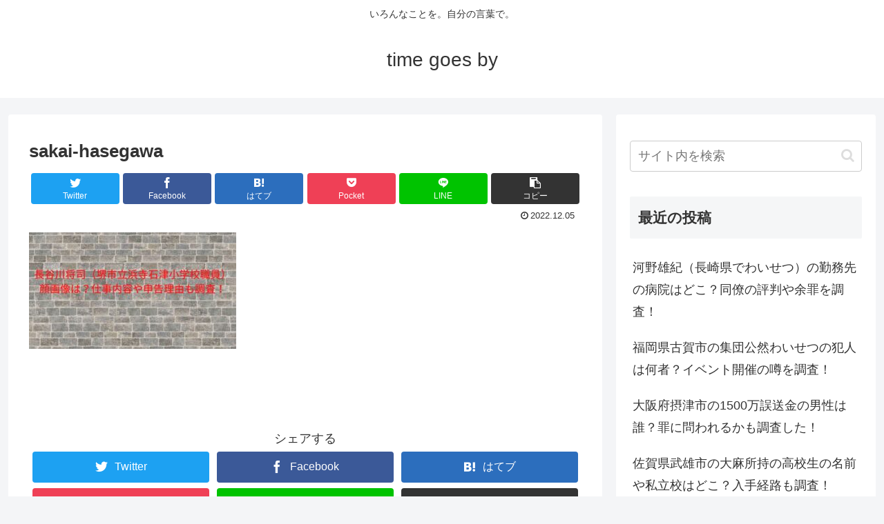

--- FILE ---
content_type: text/html; charset=utf-8
request_url: https://www.google.com/recaptcha/api2/aframe
body_size: 265
content:
<!DOCTYPE HTML><html><head><meta http-equiv="content-type" content="text/html; charset=UTF-8"></head><body><script nonce="zIetgTScZ9Yguw-vpmgM0g">/** Anti-fraud and anti-abuse applications only. See google.com/recaptcha */ try{var clients={'sodar':'https://pagead2.googlesyndication.com/pagead/sodar?'};window.addEventListener("message",function(a){try{if(a.source===window.parent){var b=JSON.parse(a.data);var c=clients[b['id']];if(c){var d=document.createElement('img');d.src=c+b['params']+'&rc='+(localStorage.getItem("rc::a")?sessionStorage.getItem("rc::b"):"");window.document.body.appendChild(d);sessionStorage.setItem("rc::e",parseInt(sessionStorage.getItem("rc::e")||0)+1);localStorage.setItem("rc::h",'1768851806125');}}}catch(b){}});window.parent.postMessage("_grecaptcha_ready", "*");}catch(b){}</script></body></html>